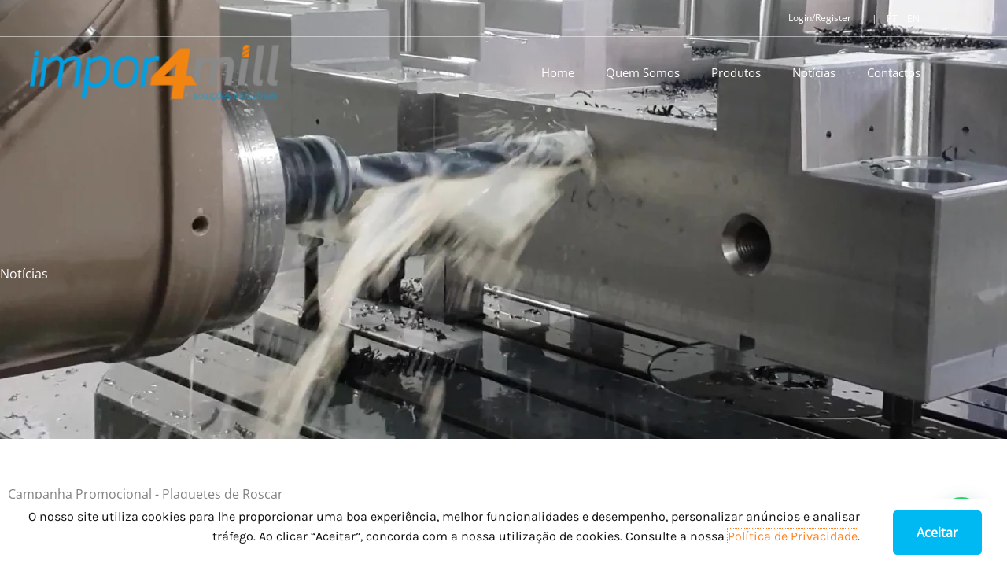

--- FILE ---
content_type: text/css
request_url: https://www.impor4mill.pt/wp-content/uploads/elementor/css/post-10474.css?ver=1768407357
body_size: 28
content:
.elementor-10474 .elementor-element.elementor-element-79cf5958{font-size:15px;}.elementor-10474 .elementor-element.elementor-element-7908cef .elementor-button{background-color:#484848;}.elementor-10474 .elementor-element.elementor-element-7908cef .elementor-button-content-wrapper{flex-direction:row;}

--- FILE ---
content_type: text/css
request_url: https://www.impor4mill.pt/wp-content/uploads/elementor/css/post-2755.css?ver=1768404997
body_size: 1150
content:
.elementor-2755 .elementor-element.elementor-element-117650c > .elementor-container > .elementor-column > .elementor-widget-wrap{align-content:center;align-items:center;}.elementor-2755 .elementor-element.elementor-element-117650c{margin-top:0px;margin-bottom:-230px;z-index:2;}.elementor-2755 .elementor-element.elementor-element-49c3c4c > .elementor-container > .elementor-column > .elementor-widget-wrap{align-content:center;align-items:center;}.elementor-2755 .elementor-element.elementor-element-49c3c4c{border-style:solid;border-width:0px 0px 1px 0px;border-color:#FFFFFF80;}.elementor-2755 .elementor-element.elementor-element-eff45f5.elementor-column > .elementor-widget-wrap{justify-content:flex-end;}.elementor-2755 .elementor-element.elementor-element-eff45f5 > .elementor-widget-wrap > .elementor-widget:not(.elementor-widget__width-auto):not(.elementor-widget__width-initial):not(:last-child):not(.elementor-absolute){margin-block-end:0px;}.elementor-2755 .elementor-element.elementor-element-eff45f5 > .elementor-element-populated{margin:0px 25px 0px 0px;--e-column-margin-right:25px;--e-column-margin-left:0px;}.elementor-2755 .elementor-element.elementor-element-29d0525{width:auto;max-width:auto;}.elementor-2755 .elementor-element.elementor-element-29d0525 .elementor-nav-menu .elementor-item{font-size:12px;}.elementor-2755 .elementor-element.elementor-element-29d0525 .elementor-nav-menu--main .elementor-item{color:var( --e-global-color-2535bd7b );fill:var( --e-global-color-2535bd7b );}.elementor-2755 .elementor-element.elementor-element-29d0525 .elementor-nav-menu--main .elementor-item:hover,
					.elementor-2755 .elementor-element.elementor-element-29d0525 .elementor-nav-menu--main .elementor-item.elementor-item-active,
					.elementor-2755 .elementor-element.elementor-element-29d0525 .elementor-nav-menu--main .elementor-item.highlighted,
					.elementor-2755 .elementor-element.elementor-element-29d0525 .elementor-nav-menu--main .elementor-item:focus{color:var( --e-global-color-astglobalcolor0 );fill:var( --e-global-color-astglobalcolor0 );}.elementor-2755 .elementor-element.elementor-element-29d0525 .elementor-nav-menu--main .elementor-item.elementor-item-active{color:var( --e-global-color-2535bd7b );}.elementor-2755 .elementor-element.elementor-element-6b146e6{width:auto;max-width:auto;}.elementor-2755 .elementor-element.elementor-element-6b146e6 > .elementor-widget-container{margin:0px 0px 0px 0px;}.elementor-2755 .elementor-element.elementor-element-6b146e6 .elementor-nav-menu .elementor-item{font-size:12px;}.elementor-2755 .elementor-element.elementor-element-6b146e6 .elementor-nav-menu--main .elementor-item{color:var( --e-global-color-2535bd7b );fill:var( --e-global-color-2535bd7b );padding-left:10px;padding-right:10px;}.elementor-2755 .elementor-element.elementor-element-6b146e6 .elementor-nav-menu--main .elementor-item:hover,
					.elementor-2755 .elementor-element.elementor-element-6b146e6 .elementor-nav-menu--main .elementor-item.elementor-item-active,
					.elementor-2755 .elementor-element.elementor-element-6b146e6 .elementor-nav-menu--main .elementor-item.highlighted,
					.elementor-2755 .elementor-element.elementor-element-6b146e6 .elementor-nav-menu--main .elementor-item:focus{color:var( --e-global-color-astglobalcolor0 );fill:var( --e-global-color-astglobalcolor0 );}.elementor-2755 .elementor-element.elementor-element-6b146e6 .elementor-nav-menu--main .elementor-item.elementor-item-active{color:var( --e-global-color-2535bd7b );}.elementor-2755 .elementor-element.elementor-element-6b146e6 .elementor-nav-menu--dropdown a, .elementor-2755 .elementor-element.elementor-element-6b146e6 .elementor-menu-toggle{color:#6EC1E4;fill:#6EC1E4;}.elementor-2755 .elementor-element.elementor-element-4f2d222{width:auto;max-width:auto;}.elementor-2755 .elementor-element.elementor-element-4f2d222 .elementor-nav-menu .elementor-item{font-size:12px;line-height:1px;word-spacing:0px;}.elementor-2755 .elementor-element.elementor-element-4f2d222 .elementor-nav-menu--main .elementor-item{color:var( --e-global-color-2535bd7b );fill:var( --e-global-color-2535bd7b );padding-left:6px;padding-right:6px;}.elementor-2755 .elementor-element.elementor-element-4f2d222 .elementor-nav-menu--main .elementor-item:hover,
					.elementor-2755 .elementor-element.elementor-element-4f2d222 .elementor-nav-menu--main .elementor-item.elementor-item-active,
					.elementor-2755 .elementor-element.elementor-element-4f2d222 .elementor-nav-menu--main .elementor-item.highlighted,
					.elementor-2755 .elementor-element.elementor-element-4f2d222 .elementor-nav-menu--main .elementor-item:focus{color:var( --e-global-color-astglobalcolor0 );fill:var( --e-global-color-astglobalcolor0 );}.elementor-2755 .elementor-element.elementor-element-4f2d222 .elementor-nav-menu--main .elementor-item.elementor-item-active{color:var( --e-global-color-2535bd7b );}.elementor-2755 .elementor-element.elementor-element-892f134{width:var( --container-widget-width, 73% );max-width:73%;--container-widget-width:73%;--container-widget-flex-grow:0;align-self:center;text-align:center;}.elementor-2755 .elementor-element.elementor-element-892f134 img{width:796px;max-width:85%;opacity:1;}.elementor-bc-flex-widget .elementor-2755 .elementor-element.elementor-element-7d73a43.elementor-column .elementor-widget-wrap{align-items:center;}.elementor-2755 .elementor-element.elementor-element-7d73a43.elementor-column.elementor-element[data-element_type="column"] > .elementor-widget-wrap.elementor-element-populated{align-content:center;align-items:center;}.elementor-2755 .elementor-element.elementor-element-c7f7373 > .elementor-widget-container{margin:0px 0px 0px 0px;}.elementor-2755 .elementor-element.elementor-element-c7f7373 .elementor-menu-toggle{margin:0 auto;}.elementor-2755 .elementor-element.elementor-element-c7f7373 .elementor-nav-menu .elementor-item{font-size:15px;}.elementor-2755 .elementor-element.elementor-element-c7f7373 .elementor-nav-menu--main .elementor-item{color:var( --e-global-color-2535bd7b );fill:var( --e-global-color-2535bd7b );}.elementor-2755 .elementor-element.elementor-element-c7f7373 .elementor-nav-menu--main .elementor-item:hover,
					.elementor-2755 .elementor-element.elementor-element-c7f7373 .elementor-nav-menu--main .elementor-item.elementor-item-active,
					.elementor-2755 .elementor-element.elementor-element-c7f7373 .elementor-nav-menu--main .elementor-item.highlighted,
					.elementor-2755 .elementor-element.elementor-element-c7f7373 .elementor-nav-menu--main .elementor-item:focus{color:var( --e-global-color-astglobalcolor0 );fill:var( --e-global-color-astglobalcolor0 );}.elementor-2755 .elementor-element.elementor-element-c7f7373 .elementor-nav-menu--main .elementor-item.elementor-item-active{color:var( --e-global-color-2535bd7b );}.elementor-2755 .elementor-element.elementor-element-c7f7373 .elementor-nav-menu--dropdown a, .elementor-2755 .elementor-element.elementor-element-c7f7373 .elementor-menu-toggle{color:#FFFFFF;fill:#FFFFFF;}.elementor-2755 .elementor-element.elementor-element-c7f7373 .elementor-nav-menu--dropdown{background-color:var( --e-global-color-secondary );}.elementor-2755 .elementor-element.elementor-element-c7f7373 div.elementor-menu-toggle{color:#FFFFFF;}.elementor-2755 .elementor-element.elementor-element-c7f7373 div.elementor-menu-toggle svg{fill:#FFFFFF;}.elementor-2755:not(.elementor-motion-effects-element-type-background), .elementor-2755 > .elementor-motion-effects-container > .elementor-motion-effects-layer{background-color:#00000000;}.elementor-theme-builder-content-area{height:400px;}.elementor-location-header:before, .elementor-location-footer:before{content:"";display:table;clear:both;}@media(min-width:768px){.elementor-2755 .elementor-element.elementor-element-e9e6862{width:44.297%;}.elementor-2755 .elementor-element.elementor-element-7d73a43{width:55.703%;}}@media(max-width:1024px) and (min-width:768px){.elementor-2755 .elementor-element.elementor-element-eff45f5{width:100%;}}@media(max-width:767px){.elementor-2755 .elementor-element.elementor-element-eff45f5{width:100%;}.elementor-2755 .elementor-element.elementor-element-eff45f5 > .elementor-element-populated{margin:0px 15px 0px 0px;--e-column-margin-right:15px;--e-column-margin-left:0px;}.elementor-2755 .elementor-element.elementor-element-6b146e6 > .elementor-widget-container{margin:0px 0px 0px 0px;}.elementor-2755 .elementor-element.elementor-element-6b146e6 .elementor-nav-menu--main .elementor-item{padding-left:15px;padding-right:15px;}.elementor-2755 .elementor-element.elementor-element-e9e6862{width:80%;}.elementor-2755 .elementor-element.elementor-element-892f134 > .elementor-widget-container{margin:0px 9px 0px 0px;}.elementor-2755 .elementor-element.elementor-element-892f134{text-align:start;}.elementor-2755 .elementor-element.elementor-element-892f134 img{width:150px;}.elementor-2755 .elementor-element.elementor-element-7d73a43{width:20%;}.elementor-2755 .elementor-element.elementor-element-c7f7373 > .elementor-widget-container{margin:0px 0px 0px 0px;}.elementor-2755 .elementor-element.elementor-element-c7f7373 .elementor-nav-menu .elementor-item{letter-spacing:0.2px;}.elementor-2755 .elementor-element.elementor-element-c7f7373 .elementor-nav-menu--main .elementor-item{padding-left:11px;padding-right:11px;padding-top:10px;padding-bottom:10px;}.elementor-2755 .elementor-element.elementor-element-c7f7373{--e-nav-menu-horizontal-menu-item-margin:calc( 7px / 2 );}.elementor-2755 .elementor-element.elementor-element-c7f7373 .elementor-nav-menu--main:not(.elementor-nav-menu--layout-horizontal) .elementor-nav-menu > li:not(:last-child){margin-bottom:7px;}}

--- FILE ---
content_type: text/css
request_url: https://www.impor4mill.pt/wp-content/uploads/elementor/css/post-2880.css?ver=1768404997
body_size: 1570
content:
.elementor-2880 .elementor-element.elementor-element-1df895e4:not(.elementor-motion-effects-element-type-background), .elementor-2880 .elementor-element.elementor-element-1df895e4 > .elementor-motion-effects-container > .elementor-motion-effects-layer{background-image:url("https://www.impor4mill.pt/wp-content/uploads/2022/09/footer-novo-webp.webp");background-position:0px -200px;background-repeat:no-repeat;background-size:cover;}.elementor-2880 .elementor-element.elementor-element-1df895e4 > .elementor-background-overlay{background-color:var( --e-global-color-astglobalcolor5 );opacity:0.5;transition:background 0.3s, border-radius 0.3s, opacity 0.3s;}.elementor-2880 .elementor-element.elementor-element-1df895e4 > .elementor-container{max-width:800px;}.elementor-2880 .elementor-element.elementor-element-1df895e4{transition:background 0.3s, border 0.3s, border-radius 0.3s, box-shadow 0.3s;padding:100px 0px 0px 0px;z-index:1;}.elementor-2880 .elementor-element.elementor-element-4e948c69{--divider-border-style:solid;--divider-color:var( --e-global-color-astglobalcolor0 );--divider-border-width:4px;}.elementor-2880 .elementor-element.elementor-element-4e948c69 .elementor-divider-separator{width:64px;margin:0 auto;margin-center:0;}.elementor-2880 .elementor-element.elementor-element-4e948c69 .elementor-divider{text-align:center;padding-block-start:0px;padding-block-end:0px;}.elementor-2880 .elementor-element.elementor-element-16019a63{text-align:center;}.elementor-2880 .elementor-element.elementor-element-16019a63 .elementor-heading-title{text-transform:none;color:#FFFFFF;}.elementor-2880 .elementor-element.elementor-element-3f547ff6 > .elementor-widget-container{margin:40px 0px -24px 0px;}.elementor-2880 .elementor-element.elementor-element-3f547ff6 .elementor-button-content-wrapper{flex-direction:row-reverse;}.elementor-2880 .elementor-element.elementor-element-3f547ff6 .elementor-button .elementor-button-content-wrapper{gap:16px;}.elementor-2880 .elementor-element.elementor-element-3f547ff6 .elementor-button{box-shadow:0px 5px 35px -15px rgba(20.000000000000014, 184.00000000000037, 255, 0.64);}.elementor-2880 .elementor-element.elementor-element-4f6c802:not(.elementor-motion-effects-element-type-background), .elementor-2880 .elementor-element.elementor-element-4f6c802 > .elementor-motion-effects-container > .elementor-motion-effects-layer{background-color:var( --e-global-color-287ca605 );}.elementor-2880 .elementor-element.elementor-element-4f6c802{transition:background 0.3s, border 0.3s, border-radius 0.3s, box-shadow 0.3s;padding:55px 0px 20px 0px;}.elementor-2880 .elementor-element.elementor-element-4f6c802 > .elementor-background-overlay{transition:background 0.3s, border-radius 0.3s, opacity 0.3s;}.elementor-2880 .elementor-element.elementor-element-ebd3aee{text-align:start;}.elementor-2880 .elementor-element.elementor-element-ebd3aee img{width:230px;}.elementor-2880 .elementor-element.elementor-element-012b3f1 > .elementor-widget-container{padding:10px 0px 5px 0px;}.elementor-2880 .elementor-element.elementor-element-012b3f1{font-size:14px;}.elementor-2880 .elementor-element.elementor-element-9448c1e .elementor-repeater-item-120d991.elementor-social-icon{background-color:#00B9F2;}.elementor-2880 .elementor-element.elementor-element-9448c1e .elementor-repeater-item-142444a.elementor-social-icon{background-color:#00B9F2;}.elementor-2880 .elementor-element.elementor-element-9448c1e{--grid-template-columns:repeat(0, auto);--icon-size:17px;--grid-column-gap:5px;--grid-row-gap:0px;}.elementor-2880 .elementor-element.elementor-element-9448c1e .elementor-widget-container{text-align:left;}.elementor-2880 .elementor-element.elementor-element-e469a59 > .elementor-widget-container{margin:0px 18px 0px 0px;}.elementor-2880 .elementor-element.elementor-element-e469a59{text-align:end;}.elementor-2880 .elementor-element.elementor-element-e469a59 .elementor-heading-title{color:var( --e-global-color-2535bd7b );}.elementor-2880 .elementor-element.elementor-element-34c47b7 > .elementor-widget-container{margin:0px 0px 0px 0px;padding:0px 0px 0px 0px;}.elementor-2880 .elementor-element.elementor-element-34c47b7 .elementor-nav-menu .elementor-item{font-size:14px;line-height:8px;}.elementor-2880 .elementor-element.elementor-element-34c47b7 .elementor-nav-menu--main .elementor-item{color:var( --e-global-color-astglobalcolor3 );fill:var( --e-global-color-astglobalcolor3 );}.elementor-2880 .elementor-element.elementor-element-34c47b7 .elementor-nav-menu--main .elementor-item:hover,
					.elementor-2880 .elementor-element.elementor-element-34c47b7 .elementor-nav-menu--main .elementor-item.elementor-item-active,
					.elementor-2880 .elementor-element.elementor-element-34c47b7 .elementor-nav-menu--main .elementor-item.highlighted,
					.elementor-2880 .elementor-element.elementor-element-34c47b7 .elementor-nav-menu--main .elementor-item:focus{color:var( --e-global-color-astglobalcolor0 );fill:var( --e-global-color-astglobalcolor0 );}.elementor-2880 .elementor-element.elementor-element-811c135 > .elementor-widget-container{margin:-20px 0px 0px 0px;padding:0px 0px 0px 0px;}.elementor-2880 .elementor-element.elementor-element-811c135{text-align:end;font-size:14px;}.elementor-2880 .elementor-element.elementor-element-64c90ae > .elementor-element-populated{padding:0px 0px 0px 0px;}.elementor-2880 .elementor-element.elementor-element-111abf2 > .elementor-widget-container{margin:0px 0px 0px 0px;}.elementor-2880 .elementor-element.elementor-element-111abf2{text-align:end;}.elementor-2880 .elementor-element.elementor-element-111abf2 .elementor-heading-title{color:var( --e-global-color-2535bd7b );}.elementor-2880 .elementor-element.elementor-element-eafe3f4 > .elementor-widget-container{margin:0px 0px 0px 0px;padding:0px 0px 0px 0px;}.elementor-2880 .elementor-element.elementor-element-eafe3f4 .elementor-nav-menu .elementor-item{font-size:14px;line-height:8px;}.elementor-2880 .elementor-element.elementor-element-eafe3f4 .elementor-nav-menu--main .elementor-item{color:var( --e-global-color-astglobalcolor3 );fill:var( --e-global-color-astglobalcolor3 );padding-left:0px;padding-right:0px;}.elementor-2880 .elementor-element.elementor-element-eafe3f4 .elementor-nav-menu--main .elementor-item:hover,
					.elementor-2880 .elementor-element.elementor-element-eafe3f4 .elementor-nav-menu--main .elementor-item.elementor-item-active,
					.elementor-2880 .elementor-element.elementor-element-eafe3f4 .elementor-nav-menu--main .elementor-item.highlighted,
					.elementor-2880 .elementor-element.elementor-element-eafe3f4 .elementor-nav-menu--main .elementor-item:focus{color:var( --e-global-color-astglobalcolor0 );fill:var( --e-global-color-astglobalcolor0 );}.elementor-2880 .elementor-element.elementor-element-90ef9c1:not(.elementor-motion-effects-element-type-background), .elementor-2880 .elementor-element.elementor-element-90ef9c1 > .elementor-motion-effects-container > .elementor-motion-effects-layer{background-color:var( --e-global-color-287ca605 );}.elementor-2880 .elementor-element.elementor-element-90ef9c1{border-style:solid;border-width:1px 0px 0px 0px;border-color:#FFFFFF21;transition:background 0.3s, border 0.3s, border-radius 0.3s, box-shadow 0.3s;}.elementor-2880 .elementor-element.elementor-element-90ef9c1 > .elementor-background-overlay{transition:background 0.3s, border-radius 0.3s, opacity 0.3s;}.elementor-2880 .elementor-element.elementor-element-94fe3ab > .elementor-widget-container{margin:0px 0px 0px 20px;}.elementor-2880 .elementor-element.elementor-element-94fe3ab{text-align:center;font-size:12px;}.elementor-2880:not(.elementor-motion-effects-element-type-background), .elementor-2880 > .elementor-motion-effects-container > .elementor-motion-effects-layer{background-color:#ffffff;}.elementor-theme-builder-content-area{height:400px;}.elementor-location-header:before, .elementor-location-footer:before{content:"";display:table;clear:both;}@media(max-width:1024px){.elementor-2880 .elementor-element.elementor-element-1df895e4:not(.elementor-motion-effects-element-type-background), .elementor-2880 .elementor-element.elementor-element-1df895e4 > .elementor-motion-effects-container > .elementor-motion-effects-layer{background-position:0px 0px;}.elementor-2880 .elementor-element.elementor-element-6e679ee > .elementor-widget-wrap > .elementor-widget:not(.elementor-widget__width-auto):not(.elementor-widget__width-initial):not(:last-child):not(.elementor-absolute){margin-block-end:0px;}.elementor-2880 .elementor-element.elementor-element-f7feef4{margin-top:0px;margin-bottom:0px;padding:0px 0px 0px 0px;}.elementor-2880 .elementor-element.elementor-element-012b3f1 > .elementor-widget-container{padding:0px 0px 0px 0px;}.elementor-2880 .elementor-element.elementor-element-2ef54d0 > .elementor-element-populated{margin:0px 10px 0px 0px;--e-column-margin-right:10px;--e-column-margin-left:0px;}.elementor-2880 .elementor-element.elementor-element-e469a59 > .elementor-widget-container{margin:0px 0px 0px 0px;}.elementor-2880 .elementor-element.elementor-element-e469a59{text-align:end;}.elementor-2880 .elementor-element.elementor-element-34c47b7 .elementor-nav-menu .elementor-item{line-height:1.2em;}.elementor-2880 .elementor-element.elementor-element-34c47b7 .elementor-nav-menu--main .elementor-item{padding-left:0px;padding-right:0px;padding-top:10px;padding-bottom:10px;}.elementor-2880 .elementor-element.elementor-element-64c90ae > .elementor-element-populated{margin:0px 0px 0px 0px;--e-column-margin-right:0px;--e-column-margin-left:0px;padding:0px 0px 0px 0px;}.elementor-2880 .elementor-element.elementor-element-111abf2 > .elementor-widget-container{margin:0px 0px 0px 0px;}.elementor-2880 .elementor-element.elementor-element-eafe3f4 .elementor-nav-menu .elementor-item{line-height:1.2em;}.elementor-2880 .elementor-element.elementor-element-eafe3f4 .elementor-nav-menu--main .elementor-item{padding-left:4px;padding-right:4px;padding-top:10px;padding-bottom:10px;}}@media(max-width:767px){.elementor-2880 .elementor-element.elementor-element-1df895e4:not(.elementor-motion-effects-element-type-background), .elementor-2880 .elementor-element.elementor-element-1df895e4 > .elementor-motion-effects-container > .elementor-motion-effects-layer{background-image:url("https://www.impor4mill.pt/wp-content/uploads/2022/09/footer-novo-webp.webp");background-position:center center;}.elementor-2880 .elementor-element.elementor-element-1df895e4{padding:0px 0px 0px 0px;z-index:1;}.elementor-2880 .elementor-element.elementor-element-4e948c69 > .elementor-widget-container{margin:30px 0px 0px 0px;}.elementor-2880 .elementor-element.elementor-element-3f547ff6 > .elementor-widget-container{margin:10px 0px -20px 0px;}.elementor-2880 .elementor-element.elementor-element-ebd3aee{text-align:end;}.elementor-2880 .elementor-element.elementor-element-012b3f1{text-align:end;}.elementor-2880 .elementor-element.elementor-element-9448c1e .elementor-widget-container{text-align:right;}.elementor-2880 .elementor-element.elementor-element-2ef54d0 > .elementor-element-populated{margin:20px 0px 0px 0px;--e-column-margin-right:0px;--e-column-margin-left:0px;}.elementor-2880 .elementor-element.elementor-element-e469a59 > .elementor-widget-container{margin:0px 0px 0px 0px;}.elementor-2880 .elementor-element.elementor-element-e469a59{text-align:end;}.elementor-2880 .elementor-element.elementor-element-e469a59 .elementor-heading-title{font-size:20px;}.elementor-2880 .elementor-element.elementor-element-34c47b7 .elementor-nav-menu .elementor-item{font-size:13px;}.elementor-2880 .elementor-element.elementor-element-811c135 > .elementor-widget-container{margin:-0px 0px 0px 0px;}.elementor-2880 .elementor-element.elementor-element-811c135{text-align:end;}.elementor-2880 .elementor-element.elementor-element-111abf2 > .elementor-widget-container{margin:20px 0px 0px 0px;}.elementor-2880 .elementor-element.elementor-element-111abf2{text-align:end;}.elementor-2880 .elementor-element.elementor-element-111abf2 .elementor-heading-title{font-size:20px;}.elementor-2880 .elementor-element.elementor-element-eafe3f4 .elementor-nav-menu .elementor-item{font-size:13px;}.elementor-2880 .elementor-element.elementor-element-eafe3f4 .elementor-nav-menu--main .elementor-item{padding-left:0px;padding-right:0px;}.elementor-2880 .elementor-element.elementor-element-bf6e637{width:100%;}.elementor-2880 .elementor-element.elementor-element-bf6e637.elementor-column > .elementor-widget-wrap{justify-content:space-evenly;}.elementor-2880 .elementor-element.elementor-element-94fe3ab > .elementor-widget-container{margin:0px 0px 0px 0px;}.elementor-2880 .elementor-element.elementor-element-94fe3ab{text-align:end;}}@media(min-width:768px){.elementor-2880 .elementor-element.elementor-element-0941fb6{width:25.028%;}.elementor-2880 .elementor-element.elementor-element-2ef54d0{width:40.971%;}.elementor-2880 .elementor-element.elementor-element-64c90ae{width:33.306%;}}@media(max-width:1024px) and (min-width:768px){.elementor-2880 .elementor-element.elementor-element-0941fb6{width:25%;}.elementor-2880 .elementor-element.elementor-element-2ef54d0{width:34%;}.elementor-2880 .elementor-element.elementor-element-64c90ae{width:41%;}.elementor-2880 .elementor-element.elementor-element-bf6e637{width:60%;}}

--- FILE ---
content_type: text/css
request_url: https://www.impor4mill.pt/wp-content/uploads/elementor/css/post-9301.css?ver=1768405476
body_size: 693
content:
.elementor-9301 .elementor-element.elementor-element-2b5193b1 > .elementor-background-overlay{background-color:var( --e-global-color-astglobalcolor5 );opacity:0.8;transition:background 0.3s, border-radius 0.3s, opacity 0.3s;}.elementor-9301 .elementor-element.elementor-element-2b5193b1 > .elementor-container{min-height:250px;}.elementor-9301 .elementor-element.elementor-element-2b5193b1:not(.elementor-motion-effects-element-type-background), .elementor-9301 .elementor-element.elementor-element-2b5193b1 > .elementor-motion-effects-container > .elementor-motion-effects-layer{background:url("https://www.impor4mill.pt/wp-content/uploads/2022/10/broca-moment-header.webp") 50% 50%;background-size:cover;}.elementor-9301 .elementor-element.elementor-element-2b5193b1{transition:background 0.3s, border 0.3s, border-radius 0.3s, box-shadow 0.3s;padding:240px 0px 160px 0px;}.elementor-9301 .elementor-element.elementor-element-668966db > .elementor-widget-wrap > .elementor-widget:not(.elementor-widget__width-auto):not(.elementor-widget__width-initial):not(:last-child):not(.elementor-absolute){margin-block-end:10px;}.elementor-9301 .elementor-element.elementor-element-668966db > .elementor-element-populated{transition:background 0.3s, border 0.3s, border-radius 0.3s, box-shadow 0.3s;margin:0150px 0px 0px 0px;--e-column-margin-right:0px;--e-column-margin-left:0px;}.elementor-9301 .elementor-element.elementor-element-668966db > .elementor-element-populated > .elementor-background-overlay{transition:background 0.3s, border-radius 0.3s, opacity 0.3s;}.elementor-9301 .elementor-element.elementor-element-5dfc347c .elementor-heading-title{color:#ffffff;}.elementor-9301 .elementor-element.elementor-element-cbf9f1f{margin-top:50px;margin-bottom:0px;}.elementor-9301 .elementor-element.elementor-element-23f73fd8 .elementor-heading-title{text-transform:none;}.elementor-9301 .elementor-element.elementor-element-567ab507{--divider-border-style:solid;--divider-color:var( --e-global-color-astglobalcolor0 );--divider-border-width:4px;}.elementor-9301 .elementor-element.elementor-element-567ab507 .elementor-divider-separator{width:64px;}.elementor-9301 .elementor-element.elementor-element-567ab507 .elementor-divider{padding-block-start:0px;padding-block-end:0px;}.elementor-9301 .elementor-element.elementor-element-3eb5c2e > .elementor-widget-container{padding:0px 0px 0px 0px;}.elementor-9301 .elementor-element.elementor-element-3eb5c2e{text-align:start;}.elementor-9301 .elementor-element.elementor-element-4174b3a3 > .elementor-widget-container{margin:50px 0px 0px 0px;}.elementor-9301 .elementor-element.elementor-element-35dae03d{--divider-border-style:solid;--divider-color:var( --e-global-color-astglobalcolor0 );--divider-border-width:4px;}.elementor-9301 .elementor-element.elementor-element-35dae03d > .elementor-widget-container{margin:0px 0px 10px 0px;}.elementor-9301 .elementor-element.elementor-element-35dae03d .elementor-divider-separator{width:64px;}.elementor-9301 .elementor-element.elementor-element-35dae03d .elementor-divider{padding-block-start:0px;padding-block-end:0px;}.elementor-9301 .elementor-element.elementor-element-536d707d{--grid-side-margin:10px;--grid-column-gap:10px;--grid-row-gap:10px;--grid-bottom-margin:10px;}.elementor-9301 .elementor-element.elementor-element-15f0da > .elementor-widget-container{margin:50px 0px 0px 0px;}body.elementor-page-9301:not(.elementor-motion-effects-element-type-background), body.elementor-page-9301 > .elementor-motion-effects-container > .elementor-motion-effects-layer{background-color:#ffffff;}@media(max-width:1024px){.elementor-9301 .elementor-element.elementor-element-2b5193b1{padding:160px 40px 120px 40px;} .elementor-9301 .elementor-element.elementor-element-536d707d{--grid-side-margin:10px;--grid-column-gap:10px;--grid-row-gap:10px;--grid-bottom-margin:10px;}}@media(max-width:767px){.elementor-9301 .elementor-element.elementor-element-2b5193b1{padding:160px 24px 80px 24px;}.elementor-9301 .elementor-element.elementor-element-5dfc347c{text-align:center;} .elementor-9301 .elementor-element.elementor-element-536d707d{--grid-side-margin:10px;--grid-column-gap:10px;--grid-row-gap:10px;--grid-bottom-margin:10px;}}

--- FILE ---
content_type: text/css
request_url: https://www.impor4mill.pt/wp-content/uploads/elementor/css/post-10201.css?ver=1768404997
body_size: 580
content:
.elementor-10201 .elementor-element.elementor-element-c30f57a{padding:10px 10px 10px 10px;}.elementor-10201 .elementor-element.elementor-element-634f51be > .elementor-widget-wrap > .elementor-widget:not(.elementor-widget__width-auto):not(.elementor-widget__width-initial):not(:last-child):not(.elementor-absolute){margin-block-end:0px;}.elementor-10201 .elementor-element.elementor-element-634f51be > .elementor-element-populated{padding:0px 20px 0px 0px;}.elementor-10201 .elementor-element.elementor-element-33d40c87 .elementor-icon-wrapper{text-align:end;}.elementor-10201 .elementor-element.elementor-element-33d40c87.elementor-view-stacked .elementor-icon{background-color:#111111;}.elementor-10201 .elementor-element.elementor-element-33d40c87.elementor-view-framed .elementor-icon, .elementor-10201 .elementor-element.elementor-element-33d40c87.elementor-view-default .elementor-icon{color:#111111;border-color:#111111;}.elementor-10201 .elementor-element.elementor-element-33d40c87.elementor-view-framed .elementor-icon, .elementor-10201 .elementor-element.elementor-element-33d40c87.elementor-view-default .elementor-icon svg{fill:#111111;}.elementor-10201 .elementor-element.elementor-element-33d40c87.elementor-view-stacked .elementor-icon:hover{background-color:#B3B1B1;}.elementor-10201 .elementor-element.elementor-element-33d40c87.elementor-view-framed .elementor-icon:hover, .elementor-10201 .elementor-element.elementor-element-33d40c87.elementor-view-default .elementor-icon:hover{color:#B3B1B1;border-color:#B3B1B1;}.elementor-10201 .elementor-element.elementor-element-33d40c87.elementor-view-framed .elementor-icon:hover, .elementor-10201 .elementor-element.elementor-element-33d40c87.elementor-view-default .elementor-icon:hover svg{fill:#B3B1B1;}.elementor-10201 .elementor-element.elementor-element-33d40c87 .elementor-icon{font-size:14px;}.elementor-10201 .elementor-element.elementor-element-33d40c87 .elementor-icon svg{height:14px;}.elementor-10201 .elementor-element.elementor-element-1139bf8{text-align:end;font-family:"Karla", Sans-serif;font-size:16px;font-weight:400;text-transform:none;font-style:normal;text-decoration:none;line-height:25px;letter-spacing:0px;color:#111111;}.elementor-bc-flex-widget .elementor-10201 .elementor-element.elementor-element-5bdb648.elementor-column .elementor-widget-wrap{align-items:center;}.elementor-10201 .elementor-element.elementor-element-5bdb648.elementor-column.elementor-element[data-element_type="column"] > .elementor-widget-wrap.elementor-element-populated{align-content:center;align-items:center;}.elementor-10201 .elementor-element.elementor-element-5bdb648.elementor-column > .elementor-widget-wrap{justify-content:center;}.elementor-10201 .elementor-element.elementor-element-1c0e81f .elementor-button{font-size:16px;}#elementor-popup-modal-10201 .dialog-widget-content{animation-duration:0.8s;background-color:#FFFFFF;}#elementor-popup-modal-10201 .dialog-message{width:100vw;height:auto;}#elementor-popup-modal-10201{justify-content:center;align-items:flex-end;}@media(min-width:768px){.elementor-10201 .elementor-element.elementor-element-634f51be{width:87.543%;}.elementor-10201 .elementor-element.elementor-element-5bdb648{width:12.414%;}}@media(max-width:767px){.elementor-10201 .elementor-element.elementor-element-c30f57a{padding:20px 20px 20px 20px;}.elementor-10201 .elementor-element.elementor-element-1139bf8{text-align:center;font-size:15px;}.elementor-10201 .elementor-element.elementor-element-1c0e81f .elementor-button{font-size:16px;}}